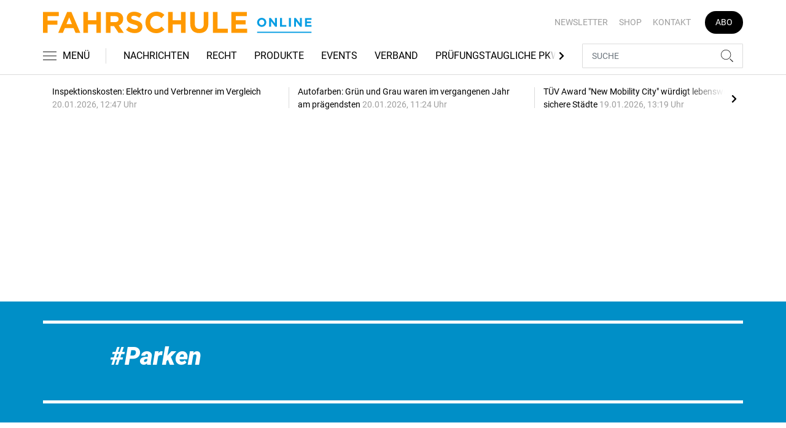

--- FILE ---
content_type: text/html; charset=UTF-8
request_url: https://www.fahrschule-online.de/tag/parken-2632127?page=2
body_size: 13091
content:
<!DOCTYPE html>
<html lang="de">
<head><meta charset="utf-8">
    <link rel="preconnect" href="//api.usercentrics.eu">
    <link rel="preconnect" href="//app.usercentrics.eu">
    <link rel="preconnect" href="https://cp.fahrschule-online.de">
    <link rel="preconnect" href="https://cdn.fahrschule-online.de">
    <title>Parken Seite 2 von 3</title>
    <meta name="viewport" content="width=device-width, initial-scale=1, minimum-scale=1, maximum-scale=3.0, user-scalable=yes">
    <meta name="description" content="">

    <meta rel="dns-prefetch" href="https://cdn.fahrschule-online.de">
        <link rel="canonical" href="https://www.fahrschule-online.de/tag/parken-2632127?page=2">
            <meta name="robots" content="max-image-preview:large">
    
    <meta property="og:locale" content="de_DE">
    <meta property="og:type" content="website">
    <meta property="og:title" content="Parken Seite 2 von 3">
    <meta property="og:description" content="">
    <meta property="og:url" content="https://www.fahrschule-online.de/tag/parken-2632127?page=2">
    <meta property="og:site_name" content="fahrschule-online.de">
        <meta name="twitter:card" content="summary_large_image">
    <meta name="twitter:description" content="">
    <meta name="twitter:title" content="Parken Seite 2 von 3">
            <link rel="stylesheet" href="/build/styles.e42209ff.css">
    
            <script id="usercentrics-cmp" data-settings-id="1lCioyQWEZutOt"
                src="https://app.usercentrics.eu/browser-ui/latest/loader.js"
                data-tcf-enabled data-suppress-cmp-display >
        </script>
        <script type="text/javascript" charset="UTF-8">
            !function() {
                var cpBaseUrl = 'https://cp.fahrschule-online.de';
                var cpController = cpBaseUrl + '/now.js';
                var cpPropertyId = '4e11c92d';

                !function(C,o,n,t,P,a,s){C.CPObject=n,C[n]||(C[n]=function(){
                    for(var e=arguments.length,i=new Array(e),c=0;c<e;c++)i[c]=arguments[c];const[r,u,l]=i;if(C[n].q||(C[n].q=[]),
                        t=Array.prototype.slice.call(arguments,0),!C[n].patched&&("fatal"===r&&u&&(C[n].le=u,
                        Array.prototype.forEach.call(C[n].q,(function(e){"error"===e[0]&&"function"==typeof e[1]&&e[1](u)}))),
                    "error"===r&&"function"==typeof u&&C[n].le&&u(C[n].le),"extension"===r&&u&&l&&"function"==typeof l.init&&(l.init(),
                        l.initialized=!0),"authenticate"===r&&u)){try{
                        P=-1===(o.cookie||"").indexOf("_cpauthhint=")&&!(C.localStorage||{})._cpuser&&-1===C.location.href.toLowerCase().indexOf("cpauthenticated")
                    }catch(e){P=!1}P&&(a={isLoggedIn:function(){return!1},hasValidSubscription:function(){return!1}},
                    "function"==typeof u&&u(null,a),t=["authenticate",null])}C[n].q.push(t)});try{
                    ((s=(o.cookie.split("_cpauthhint=")[1]||"").split(";")[0])?Number(s[1]):NaN)>0&&(o.body?o.body.classList.add("cpauthenticated"):o.addEventListener("DOMContentLoaded",(function(){
                        o.body.classList.add("cpauthenticated")})))}catch(e){}C[n].l=+new Date,C[n].sv=5}(window,document,"cp");

                cp('create', cpPropertyId, {
                    baseUrl: cpBaseUrl
                });

                cp('render', {});
            }()
        </script>
        <script src="https://cp.fahrschule-online.de/now.js" async fetchPriority="high" onerror="cp('fatal', arguments)"></script>
        <script type="text/plain" data-usercentrics="Google Tag Manager">(function(w,d,s,l,i){w[l]=w[l]||[];w[l].push({'gtm.start':
            new Date().getTime(),event:'gtm.js'});var f=d.getElementsByTagName(s)[0],
            j=d.createElement(s),dl=l!='dataLayer'?'&l='+l:'';j.async=true;j.src=
            'https://www.googletagmanager.com/gtm.js?id='+i+dl;f.parentNode.insertBefore(j,f);
        })(window,document,'script','dataLayer','GTM-5H8L7NZ');</script>
        
                    <script >
      window.dataLayer = window.dataLayer || [];
      window.dataLayer.push({
                      'data-iam': 'Tag',
                              'siteId': 2632127,                'mainSection': 'tag',                'tags': "['Parken']"          });
          </script>
    <script type="text/javascript">
        function loadGPTScript() {
                var gads = document.createElement("script");
                gads.async = true;
                gads.src = "https://securepubads.g.doubleclick.net/tag/js/gpt.js";
                gads.onload = function () {
                    if (!window.googletag) window.googletag = { cmd: [] };
                    googletag.cmd = googletag.cmd || [];
                    googletag.cmd.push(function() {
                        window.adslot = {};
                        var mapping1 =
    googletag.sizeMapping()
    .addSize([0, 0], [[300, 100], [300, 50]])
    .addSize([320, 0], [[320, 100], [320, 50], [300, 100], [300, 50]])
    .addSize([488, 0], [[468, 60], [320, 100], [320, 50], [300, 100], [300, 50]])
    .addSize([748, 0], [[728, 90], [468, 60]])
    .addSize([990, 0], [[970, 250], [950, 250], [970, 90], [728, 90], [468, 60]])
    .build();

    var mapping5 =
    googletag.sizeMapping()
    .addSize([0, 0], [[300, 250], [300, 100], [300, 50]])
    .addSize([320, 0], [[320, 240], [320, 100], [320, 50], [300, 250], [300, 100], [300, 50]])
    .addSize([488, 0], [[468, 60], [320, 240], [320, 100], [320, 50], [300, 250], [300, 100], [300, 50]])
    .addSize([748, 0], [[728, 90], [468, 60], [320, 240], [300, 250]])
    .addSize([990, 0], [[970, 250], [950, 250], [970, 90], [728, 90], [468, 60], [320, 240], [300, 250]])
    .build();

    
        adslot['div-gpt-ad-top-10'] =
    googletag.defineSlot('/22921118383/GE-B2B-FAHRSCHULE_2021/Section/Top', [[970, 250], [950, 250], [970, 90], [728, 90], [468, 60], [320, 100], [320, 50], [300, 100], [300, 50]], 'div-gpt-ad-top-10')
    .defineSizeMapping(mapping1)
    .addService(googletag.pubads());

        adslot['div-gpt-ad-mid1-1'] =
    googletag.defineSlot('/22921118383/GE-B2B-FAHRSCHULE_2021/Section/Mid1', [[970, 250], [950, 250], [970, 90], [728, 90], [468, 60], [320, 240], [320, 100], [320, 50], [300, 250], [300, 100], [300, 50]], 'div-gpt-ad-mid1-1')
    .defineSizeMapping(mapping5)
    .addService(googletag.pubads());

    
        adslot['div-gpt-ad-oop-99'] =
    googletag.defineSlot('/22921118383/GE-B2B-FAHRSCHULE_2021/Section/OOP', [[1, 1]], 'div-gpt-ad-oop-99')
    .addService(googletag.pubads());
            googletag.pubads().setTargeting('siteID','2632127').setTargeting('keywords',['Parken']);
        googletag.pubads().enableSingleRequest();
    googletag.pubads().collapseEmptyDivs();
    googletag.pubads().disableInitialLoad();
    googletag.enableServices();

    googletag.pubads().refresh([adslot['div-gpt-ad-top-10'], adslot['div-gpt-ad-oop-99']], {changeCorrelator: false});
    var LazyLoading_Tag_IDs = 'div-gpt-ad-mid1-1';
                                        let observer = new IntersectionObserver((entries) => {
                        entries.forEach(entry => {
                            let adId = entry.target.id;
                            if (entry.isIntersecting && !entry.target.dataset.isCalled && adslot[adId]) {
                                entry.target.dataset.isCalled = true;
                                googletag.cmd.push(function() {
                                    googletag.pubads().refresh([adslot[adId]], {changeCorrelator: false});
                                });
                                                            }
                        });
                    }, { rootMargin: "500px" });
                                        if (LazyLoading_Tag_IDs) {
                        LazyLoading_Tag_IDs.replace(/\s/g, '').split(',').forEach(id => {
                            let el = document.getElementById(id);
                            if (el) observer.observe(el);
                        });
                    } else {
                        console.warn("Keine LazyLoading-Anzeigen gefunden.");
                    }
                });             };             document.head.appendChild(gads);
        }
        window.addEventListener("ucEvent", function (e) {
            if (e.detail && e.detail.event === "consent_status" && e.detail['Google Ads'] === true) {
                if ("requestIdleCallback" in window) {
                    requestIdleCallback(loadGPTScript, { timeout: 1000 });
                } else {
                    setTimeout(loadGPTScript, 500);                 }
            }
        });
    </script>
         </head>
<body data-sticky-header-class="sticky" id="body">
<header class="header">
    <div class="container container--full-width-phone header__container">
        <div class="header__top hidden-phone">
            <div class="row align-items-center">
                <div class="col-auto">
                    <a class="logo" href="/" title="Als offizielles Organ der Bundesvereinigung der Fahrlehrerverbände informiert FAHRSCHULE frühzeitig und praxisgerecht über alles, was für Fahrlehrer wichtig ist. Und das seit nunmehr 70 Jahren. Dazu zählen die vielen rechtlichen Änderungen, die Jahr für Jahr die Ausbildung der Fahrschüler verändern, neue Unterrichtsmethoden, betriebswirtschaftliche Hintergründe sowie interessante Fahrzeuge und Produkte für den Berufsstand."><img  src="/build/images/tpl/Logoeinzeilig.svg" class="logo__img" width="400" height="32" alt="Als offizielles Organ der Bundesvereinigung der Fahrlehrerverbände informiert FAHRSCHULE frühzeitig und praxisgerecht über alles, was für Fahrlehrer wichtig ist. Und das seit nunmehr 70 Jahren. Dazu zählen die vielen rechtlichen Änderungen, die Jahr für Jahr die Ausbildung der Fahrschüler verändern, neue Unterrichtsmethoden, betriebswirtschaftliche Hintergründe sowie interessante Fahrzeuge und Produkte für den Berufsstand." title="Als offizielles Organ der Bundesvereinigung der Fahrlehrerverbände informiert FAHRSCHULE frühzeitig und praxisgerecht über alles, was für Fahrlehrer wichtig ist. Und das seit nunmehr 70 Jahren. Dazu zählen die vielen rechtlichen Änderungen, die Jahr für Jahr die Ausbildung der Fahrschüler verändern, neue Unterrichtsmethoden, betriebswirtschaftliche Hintergründe sowie interessante Fahrzeuge und Produkte für den Berufsstand.">
                    </a>
                </div>
                <div class="col">
                            <ul class="secondary-nav">
            
                <li class="first">        <a href="https://newsletter.tecvia.com/fs?utm_campaign=fs-newsletter&amp;utm_source=fahrschule&amp;utm_medium=website" target="_blank" title="Newsletter" data-analytics-label="nav-service" data-tracking="2597198">Newsletter</a>        
    </li>

    
                <li>        <a href="https://www.heinrich-vogel-shop.de/suche.html?searchphrase=fahrschule" target="_blank" title="Shop" data-analytics-label="nav-service" data-tracking="2597199">Shop</a>        
    </li>

    
                <li>        <a href="/kontakt" title="Kontakt" data-analytics-label="nav-service" data-tracking="2597200">Kontakt</a>        
    </li>

    
                <li class="last">        <a href="https://www.heinrich-vogel-shop.de/shop/magazineundportale/fahrschule-aktionsabo-30.html?utm_source=FS%20Website&amp;utm_medium=Navi&amp;utm_campaign=FS%20Abo30" target="_blank" title="Abo" class="abo-link" data-analytics-label="nav-service" data-tracking="2597201">Abo</a>        
    </li>


    </ul>

                </div>
            </div>
        </div>
        <div class="header__bottom">
            <div class="row align-items-center justify-content-between flex-nowrap">
                <div class="col-md-auto z-1">
                    <div class="row flex-nowrap">
                        <div class="col-auto header__col-left">
                                <button class="navbar-toggler pl-0" title="Menu öffnen und schließen" type="button"
                                    data-toggle-class="active" data-target="#main-menu" data-toggle-class-2="modal-open"
                                    data-target-2="#body">
                                <svg class="navbar-toggler__icon bars icon-left">
                                    <use xlink:href="/build/spritemap.dcff4193067c794d2d52.svg#bars-thin"></use>
                                </svg>
                                <span class="navbar-toggler__text hide-sticky">MENÜ</span>
                            </button>
                        </div>
                        <div class="col-md-auto px-0 text-center text-md-left">
                                <a class="logo show-sticky" href="/" title="Als offizielles Organ der Bundesvereinigung der Fahrlehrerverbände informiert FAHRSCHULE frühzeitig und praxisgerecht über alles, was für Fahrlehrer wichtig ist. Und das seit nunmehr 70 Jahren. Dazu zählen die vielen rechtlichen Änderungen, die Jahr für Jahr die Ausbildung der Fahrschüler verändern, neue Unterrichtsmethoden, betriebswirtschaftliche Hintergründe sowie interessante Fahrzeuge und Produkte für den Berufsstand."><img  src="/build/images/tpl/Logoeinzeilig.svg" class="logo__img" width="156" height="35" alt="Als offizielles Organ der Bundesvereinigung der Fahrlehrerverbände informiert FAHRSCHULE frühzeitig und praxisgerecht über alles, was für Fahrlehrer wichtig ist. Und das seit nunmehr 70 Jahren. Dazu zählen die vielen rechtlichen Änderungen, die Jahr für Jahr die Ausbildung der Fahrschüler verändern, neue Unterrichtsmethoden, betriebswirtschaftliche Hintergründe sowie interessante Fahrzeuge und Produkte für den Berufsstand." title="Als offizielles Organ der Bundesvereinigung der Fahrlehrerverbände informiert FAHRSCHULE frühzeitig und praxisgerecht über alles, was für Fahrlehrer wichtig ist. Und das seit nunmehr 70 Jahren. Dazu zählen die vielen rechtlichen Änderungen, die Jahr für Jahr die Ausbildung der Fahrschüler verändern, neue Unterrichtsmethoden, betriebswirtschaftliche Hintergründe sowie interessante Fahrzeuge und Produkte für den Berufsstand.">
                            </a>
                        </div>
                    </div>
                </div>
                <div class="col-md desktop-nav-column header__col-divider-not-sticky">
                    <div class="desktop-nav">
                        <button class="desktop-nav__scroll-prev" id="desktop-nav-prev">
                            <svg>
                                <use xlink:href="/build/spritemap.dcff4193067c794d2d52.svg#chevron-left"></use>
                            </svg>
                        </button>
                        <div class="desktop-nav__scroll" id="desktop-nav-scroll">
                                        <ul class="desktop-nav__list" id="desktop-nav-list">
            
                <li class="first">        <a href="/nachrichten" title="Nachrichten" data-analytics-label="nav-main" data-tracking="2597188">Nachrichten</a>        
    </li>

    
                <li>        <a href="/recht" title="Recht" data-analytics-label="nav-main" data-tracking="2597189">Recht</a>        
    </li>

    
                <li>        <a href="/produkte" title="Produkte" data-analytics-label="nav-main" data-tracking="2597190">Produkte</a>        
    </li>

    
                <li>        <a href="/events" title="Events" data-analytics-label="nav-main" data-tracking="3328636">Events</a>        
    </li>

    
                <li>        <a href="/verband" title="Verband" data-analytics-label="nav-main" data-tracking="2597191">Verband</a>        
    </li>

    
                <li>        <a href="/pruefungstaugliche-pkw" title="Prüfungstaugliche PKW" data-analytics-label="nav-main" data-tracking="2597192">Prüfungstaugliche PKW</a>        
    </li>

    
                <li>        <a href="/pruefungstaugliche-pkw" target="_self" title="Fahrschulkonditionen" data-analytics-label="nav-main" data-tracking="2597195">Fahrschulkonditionen</a>        
    </li>

    
                <li>        <a href="/mediathek" title="Mediathek" data-analytics-label="nav-main" data-tracking="2596786">Mediathek</a>        
    </li>

    
                            <li class="last">        <a href="/branchenverzeichnis" title="Branchenverzeichnis" data-analytics-label="nav-main" data-tracking="2893116" class="has-children">Branchenverzeichnis</a>                <ul class="menu_level_1">
            
                <li class="first">        <a href="/branchenverzeichnis/preise" title="Preise" data-analytics-label="nav-main" data-tracking="2893117">Preise</a>        
    </li>

    
                <li class="last">        <a href="/branchenverzeichnis/service" title="Service" data-analytics-label="nav-main" data-tracking="2893118">Service</a>        
    </li>


    </ul>

    </li>


    </ul>

                        </div>
                        <button class="desktop-nav__scroll-next" id="desktop-nav-next">
                            <svg>
                                <use xlink:href="/build/spritemap.dcff4193067c794d2d52.svg#chevron-right"></use>
                            </svg>
                        </button>
                    </div>
                </div>
                <div class="col-md-auto col-3 z-1 pl-0 header__col-divider-sticky header__col-right">

                    <div class="row no-gutters align-items-center flex-nowrap">
                        <div class="col-auto">

                            <div class="row flex-nowrap align-items-center no-gutters">

                                <!-- Search -->
                                <div class="col search-collapse active" id="search">
                                    <form class="search-form" action="/suche">
                                        <input class="search-form__input form-control" name="searchterm" type="search"
                                               placeholder="SUCHE">
                                        <button class="search-form__btn btn" type="submit">
                                            <svg class="navbar-toggler__icon search">
                                                <use xlink:href="/build/spritemap.dcff4193067c794d2d52.svg#search-thin"></use>
                                            </svg>
                                        </button>
                                    </form>
                                </div>
                                <div class="col-auto">
                                    <button class="navbar-toggler search-toggler active" title="Suche öffnen und schließen"
                                            type="button" id="search-toggler" data-toggle-class="active" data-target="#search"
                                            data-toggle-class-2="active" data-target-2="#search-toggler">
                                        <span class="search-toggler__open-search">
												<svg class="navbar-toggler__icon search">
													<use xlink:href="/build/spritemap.dcff4193067c794d2d52.svg#search-thin"></use>
												</svg>
											</span>
                                        <span class="search-toggler__close-search">
												<svg class="navbar-toggler__icon search">
													<use xlink:href="/build/spritemap.dcff4193067c794d2d52.svg#times-thin"></use>
												</svg>
											</span>
                                    </button>
                                </div>
                            </div>

                        </div>
                    </div>
                </div>
            </div>
        </div>
    </div>
    <div class="nav-block" id="main-menu">
        <!-- Header -->
        <div class="nav-block__header">
            <!-- Close Button -->
            <button class="nav-block__close btn btn--close" title="Menu schließen" type="button" data-toggle-class="active"
                    data-target="#main-menu" data-toggle-class-2="modal-open" data-target-2="#body">
                <svg>
                    <use xlink:href="/build/spritemap.dcff4193067c794d2d52.svg#times-medium"></use>
                </svg>
            </button>
        </div>
        <!-- Scrollable Content -->
        <div class="nav-block__content">
            <div class="nav-block__container">
                                                    <a href="https://www.heinrich-vogel-shop.de/shop/magazineundportale/fahrschule-aktionsabo-30.html?utm_source=FS%20Website&amp;utm_medium=Navi&amp;utm_campaign=FS%20Abo30" target="_blank" title="Abo" class="abo-link mb-5">Abo</a>
                <br>
                                <form class="search-form mb-4" action="/suche">
                    <input class="search-form__input form-control" name="searchterm" type="search" placeholder="SUCHE">
                    <button class="search-form__btn btn" type="submit">
                        <svg class="navbar-toggler__icon search">
                            <use xlink:href="/build/spritemap.dcff4193067c794d2d52.svg#search-thin"></use>
                        </svg>
                    </button>
                </form>
                <!-- Main Nav -->
                        <ul class="main-nav">
                        
                                        <li class="first">                <a href="/nachrichten" title="Nachrichten" data-analytics-label="nav-burger" data-tracking="2597188">Nachrichten</a>                                    
        </li>
    
                
                                        <li>                <a href="/recht" title="Recht" data-analytics-label="nav-burger" data-tracking="2597189">Recht</a>                                    
        </li>
    
                
                                        <li>                <a href="/produkte" title="Produkte" data-analytics-label="nav-burger" data-tracking="2597190">Produkte</a>                                    
        </li>
    
                
                                        <li>                <a href="/events" title="Events" data-analytics-label="nav-burger" data-tracking="3328636">Events</a>                                    
        </li>
    
                
                                        <li>                <a href="/verband" title="Verband" data-analytics-label="nav-burger" data-tracking="2597191">Verband</a>                                    
        </li>
    
                
                                        <li>                <a href="/pruefungstaugliche-pkw" title="Prüfungstaugliche PKW" data-analytics-label="nav-burger" data-tracking="2597192">Prüfungstaugliche PKW</a>                                    
        </li>
    
                
                                        <li>                <a href="/pruefungstaugliche-pkw" target="_self" title="Fahrschulkonditionen" data-analytics-label="nav-burger" data-tracking="2597195">Fahrschulkonditionen</a>                                    
        </li>
    
                
                                        <li>                <a href="/mediathek" title="Mediathek" data-analytics-label="nav-burger" data-tracking="2596786">Mediathek</a>                                    
        </li>
    
                
                                                            <li class="last">                <a href="/branchenverzeichnis" title="Branchenverzeichnis" data-analytics-label="nav-burger" data-tracking="2893116" class="has-children">Branchenverzeichnis</a>                            <div class="main-nav__collapse-toggler" data-toggle="collapse-next">
                    <svg>
                        <use xlink:href="/build/spritemap.dcff4193067c794d2d52.svg#chevron-down"></use>
                    </svg>
                </div>
                                            <ul class="collapse">
                        
                                        <li class="first">                <a href="/branchenverzeichnis/preise" title="Preise" data-analytics-label="nav-burger" data-tracking="2893117">Preise</a>                                    
        </li>
    
                
                                        <li class="last">                <a href="/branchenverzeichnis/service" title="Service" data-analytics-label="nav-burger" data-tracking="2893118">Service</a>                                    
        </li>
    

    </ul>

        </li>
    

    </ul>

            </div>
                    <ul class="secondary-nav-side nav-block__container">
            
                <li class="first">        <a href="https://newsletter.tecvia.com/fs?utm_campaign=fs-newsletter&amp;utm_source=fahrschule&amp;utm_medium=website" target="_blank" title="Newsletter" data-analytics-label="nav-burger" data-tracking="2597198">Newsletter</a>        
    </li>

    
                <li>        <a href="https://www.heinrich-vogel-shop.de/suche.html?searchphrase=fahrschule" target="_blank" title="Shop" data-analytics-label="nav-burger" data-tracking="2597199">Shop</a>        
    </li>

    
                <li class="last">        <a href="/kontakt" title="Kontakt" data-analytics-label="nav-burger" data-tracking="2597200">Kontakt</a>        
    </li>


    </ul>

            <!-- Social -->
            <div class="nav-block__container">
                <ul class="social-nav">
                            </ul>            </div>

        </div>
    </div>
</header>
<div class="featured-top">
    <div class="container">

        <div class="featured-top__content">

            <!-- Slider -->
            <div class="owl-carousel owl-carousel--item-separator js-featured-slider">
                                <!-- Featured Item -->
                <a class="featured-item" href="/nachrichten/inspektionskosten-im-vergleich-3759016">
                    <span class="featured-item__title">
                        Inspektionskosten: Elektro und Verbrenner im Vergleich
                    </span>
                    <span class="featured-item__date">
                        20.01.2026, 12:47 Uhr
						</span>
                </a>
                                <!-- Featured Item -->
                <a class="featured-item" href="/nachrichten/gruen-und-grau-waren-im-vergangenen-jahr-die-praegendsten-automobilfarben-3758721">
                    <span class="featured-item__title">
                        Autofarben: Grün und Grau waren im vergangenen Jahr am prägendsten
                    </span>
                    <span class="featured-item__date">
                        20.01.2026, 11:24 Uhr
						</span>
                </a>
                                <!-- Featured Item -->
                <a class="featured-item" href="/nachrichten/tuev-award-new-mobility-city-wuerdigt-lebenswerte-und-sichere-staedte-3758361">
                    <span class="featured-item__title">
                        TÜV Award &quot;New Mobility City&quot; würdigt lebenswerte und sichere Städte
                    </span>
                    <span class="featured-item__date">
                        19.01.2026, 13:19 Uhr
						</span>
                </a>
                                <!-- Featured Item -->
                <a class="featured-item" href="/nachrichten/weiterer-umbruch-bei-ktm-stellenabbau-und-verstaerkung-aus-bayern-3757751">
                    <span class="featured-item__title">
                        Weiterer Umbruch bei KTM - Stellenabbau und Verstärkung aus Bayern
                    </span>
                    <span class="featured-item__date">
                        16.01.2026, 12:32 Uhr
						</span>
                </a>
                                <!-- Featured Item -->
                <a class="featured-item" href="/nachrichten/dos-don-ts-auto-im-winter-waschen-bei-starkem-frost-den-waschgang-verschieben-3757733">
                    <span class="featured-item__title">
                        Dos &amp; Don&#039;ts: Auto im Winter waschen - bei starkem Frost den Waschgang verschieben
                    </span>
                    <span class="featured-item__date">
                        16.01.2026, 11:47 Uhr
						</span>
                </a>
                
                <!-- Featured Item -->
                <a class="featured-item my-auto" href="/nachrichten">
                    <span class="featured-item__title">
                        Alle Schlagzeilen
                        <svg class="icon-right" width="6" height="12">
                            <use xlink:href="/build/spritemap.dcff4193067c794d2d52.svg#chevron-right"></use>
                        </svg>
                    </span>
                </a>

            </div>
        </div>
    </div>
</div>

<div class="section mt-3 mid-ad-section">
    <div class="container ">
        <div class="row">
            <div class="col-12 justify-content-center">
                <div class="text-center ">
        <div class="adspace-top">        <div id="div-gpt-ad-top-10"></div>
        </div></div>            </div>
        </div>
    </div>
</div>
    <div class="section section--fill bg-primary color-white">
        <div class="container">
            <div class="subsection">
                <hr class="hr-block bg-white">
            </div>
            <div class="col-lg-10 mx-auto">
                <div class="row">
                    <div class="col-12">
                        <h1 class="display-4 tag-prefix"><i>Parken</i></h1>
                        <div class="subsection">
                        
                        </div>
                                            </div>
                </div>


            </div>
            <div class="subsection">
                <hr class="hr-block bg-white">
            </div>
        </div>
    </div>
    <div class="section">
        <div class="container">
            <div class="row">
                <div class="col-lg-10 mx-auto">
                    <div class="row">
                                                    <div class="col-sm-6 col-md-12">
     <div class="card card--horizontal">
        <div class="row">
            <div class="col-md-5">
                <a class="badge-container" href="/nachrichten/paris-parkgebuehren-nur-fuer-verbrenner-bikes-2941870" title="Paris: Parkgebühren nur für Verbrenner-Bikes">
                    <div class="embed-responsive embed-responsive--card">
                                            </div>
                </a>
            </div>
            <div class="col-md-7">
                <div class="card-body">
                    <div class="meta"><span class="card__date">04.10.2021</span>                        <a class="tag" href="/tag/motorrad-2629509" title="Motorrad">#Motorrad</a>                    </div>

                    <h2 class="card-title h2--lines-3 js-dots"><a  href="/nachrichten/paris-parkgebuehren-nur-fuer-verbrenner-bikes-2941870" title="Paris: Parkgebühren nur für Verbrenner-Bikes">Paris: Parkgebühren nur für Verbrenner-Bikes</a></h2>
                    <p class="card-text js-dots js-dots--show-read-more text--lines-3"><a class="card-text__link" href="/nachrichten/paris-parkgebuehren-nur-fuer-verbrenner-bikes-2941870" title="Paris: Parkgebühren nur für Verbrenner-Bikes">Ab 2022 sollen Motorradbesitzer Parkgebühren in der französischen Hauptstadt zahlen. Aber: Das gilt nur für Bikes mit Verbrenner-Motor. </a></p>
                                    </div>
            </div>
        </div>
    </div>
</div>

                                                    <div class="col-sm-6 col-md-12">
     <div class="card card--horizontal">
        <div class="row">
            <div class="col-md-5">
                <a class="badge-container" href="/nachrichten/kinder-und-tiere-bei-hitze-niemals-im-fahrzeug-lassen-2902460" title="Kinder und Tiere bei Hitze niemals im Fahrzeug lassen">
                    <div class="embed-responsive embed-responsive--card">
                                            </div>
                </a>
            </div>
            <div class="col-md-7">
                <div class="card-body">
                    <div class="meta"><span class="card__date">19.06.2021</span>                        <a class="tag" href="/tag/tuev-rheinland-2629523" title="TÜV Rheinland">#TÜV Rheinland</a>                    </div>

                    <h2 class="card-title h2--lines-3 js-dots"><a  href="/nachrichten/kinder-und-tiere-bei-hitze-niemals-im-fahrzeug-lassen-2902460" title="Kinder und Tiere bei Hitze niemals im Fahrzeug lassen">Kinder und Tiere bei Hitze niemals im Fahrzeug lassen</a></h2>
                    <p class="card-text js-dots js-dots--show-read-more text--lines-3"><a class="card-text__link" href="/nachrichten/kinder-und-tiere-bei-hitze-niemals-im-fahrzeug-lassen-2902460" title="Kinder und Tiere bei Hitze niemals im Fahrzeug lassen">Kinder und Tiere sollten bei Hitze niemals im Auto zurückgelassen werden – auch nicht, wenn man nur „kurz etwas erledigen“ möchte. Auch bei milden Temperaturen kann das schnell lebensbedrohlich werden, warnt der TÜV Rheinland. </a></p>
                                    </div>
            </div>
        </div>
    </div>
</div>

                                                    <div class="col-sm-6 col-md-12">
     <div class="card card--horizontal">
        <div class="row">
            <div class="col-md-5">
                <a class="badge-container" href="/nachrichten/zugeparkt-was-tun-2898951" title="Zugeparkt – Was tun?">
                    <div class="embed-responsive embed-responsive--card">
                                            </div>
                </a>
            </div>
            <div class="col-md-7">
                <div class="card-body">
                    <div class="meta"><span class="card__date">09.06.2021</span>                        <a class="tag" href="/tag/autoscout24-2628573" title="Autoscout24">#Autoscout24</a>                    </div>

                    <h2 class="card-title h2--lines-3 js-dots"><a  href="/nachrichten/zugeparkt-was-tun-2898951" title="Zugeparkt – Was tun?">Zugeparkt – Was tun?</a></h2>
                    <p class="card-text js-dots js-dots--show-read-more text--lines-3"><a class="card-text__link" href="/nachrichten/zugeparkt-was-tun-2898951" title="Zugeparkt – Was tun?">Wie verhalten sich Autofahrer, wenn das eigene Fahrzeug komplett zugeparkt wurde? Das wollte Autoscout24 mit einer Umfrage herausfinden. </a></p>
                                    </div>
            </div>
        </div>
    </div>
</div>

                                                    <div class="col-sm-6 col-md-12">
     <div class="card card--horizontal">
        <div class="row">
            <div class="col-md-5">
                <a class="badge-container" href="/recht/falsch-geparkt-wohnung-gekuendigt-2880291" title="Falsch geparkt – Wohnung gekündigt">
                    <div class="embed-responsive embed-responsive--card">
                                            </div>
                </a>
            </div>
            <div class="col-md-7">
                <div class="card-body">
                    <div class="meta"><span class="card__date">23.04.2021</span>                        <a class="tag" href="/tag/gericht-2628548" title="Gericht">#Gericht</a>                    </div>

                    <h2 class="card-title h2--lines-3 js-dots"><a  href="/recht/falsch-geparkt-wohnung-gekuendigt-2880291" title="Falsch geparkt – Wohnung gekündigt">Falsch geparkt – Wohnung gekündigt</a></h2>
                    <p class="card-text js-dots js-dots--show-read-more text--lines-3"><a class="card-text__link" href="/recht/falsch-geparkt-wohnung-gekuendigt-2880291" title="Falsch geparkt – Wohnung gekündigt">Das Rechtsportal jurios.de berichtet von einem Fall, der etwas kurios klingt, aber gravierende Auswirkungen auf die Betroffenen hatte.</a></p>
                                    </div>
            </div>
        </div>
    </div>
</div>

                                                    <div class="col-sm-6 col-md-12">
     <div class="card card--horizontal">
        <div class="row">
            <div class="col-md-5">
                <a class="badge-container" href="/recht/teure-parkschlamperei-2863247" title="Teure Parkschlamperei">
                    <div class="embed-responsive embed-responsive--card">
                                            </div>
                </a>
            </div>
            <div class="col-md-7">
                <div class="card-body">
                    <div class="meta"><span class="card__date">09.03.2021</span>                        <a class="tag" href="/tag/versicherung-2635771" title="Versicherung">#Versicherung</a>                    </div>

                    <h2 class="card-title h2--lines-3 js-dots"><a  href="/recht/teure-parkschlamperei-2863247" title="Teure Parkschlamperei">Teure Parkschlamperei</a></h2>
                    <p class="card-text js-dots js-dots--show-read-more text--lines-3"><a class="card-text__link" href="/recht/teure-parkschlamperei-2863247" title="Teure Parkschlamperei">Der Eigentümer eines Autos stellte sein Fahrzeug nachts nicht – wie mit der Versicherung vereinbart – in die Garage, sondern einmal pro Woche davor ab. Nach einem Diebstahl kam ihm diese nachlässige Parkgewohnheit teuer zu stehen.</a></p>
                                    </div>
            </div>
        </div>
    </div>
</div>

                                                    <div class="col-sm-6 col-md-12">
     <div class="card card--horizontal">
        <div class="row">
            <div class="col-md-5">
                <a class="badge-container" href="/recht/gut-sichtbare-parkscheibe-im-kofferraum-2695425" title="„Gut sichtbare“ Parkscheibe im Kofferraum">
                    <div class="embed-responsive embed-responsive--card">
                                            </div>
                </a>
            </div>
            <div class="col-md-7">
                <div class="card-body">
                    <div class="meta"><span class="card__date">11.01.2021</span>                        <a class="tag" href="/tag/parkscheibe-2695423" title="Parkscheibe">#Parkscheibe</a>                    </div>

                    <h2 class="card-title h2--lines-3 js-dots"><a  href="/recht/gut-sichtbare-parkscheibe-im-kofferraum-2695425" title="„Gut sichtbare“ Parkscheibe im Kofferraum">„Gut sichtbare“ Parkscheibe im Kofferraum</a></h2>
                    <p class="card-text js-dots js-dots--show-read-more text--lines-3"><a class="card-text__link" href="/recht/gut-sichtbare-parkscheibe-im-kofferraum-2695425" title="„Gut sichtbare“ Parkscheibe im Kofferraum">Wer parkt und eine Parkscheibe auslegen muss, sollte das gemäß StVO an der Windschutzscheibe, auf der Hutablage oder an der Seitenscheibe tun. Im Kofferraum bringt diese nichts – auch wenn man sie dort sehen kann.</a></p>
                                    </div>
            </div>
        </div>
    </div>
</div>

                                                    <div class="col-sm-6 col-md-12">
     <div class="card card--horizontal">
        <div class="row">
            <div class="col-md-5">
                <a class="badge-container" href="/nachrichten/fahrlehrer-tickt-auf-parkplatz-aus-2686243" title="Fahrlehrer tickt auf Parkplatz aus">
                    <div class="embed-responsive embed-responsive--card">
                                            </div>
                </a>
            </div>
            <div class="col-md-7">
                <div class="card-body">
                    <div class="meta"><span class="card__date">23.11.2020</span>                        <a class="tag" href="/tag/fahrlehrer-2629511" title="Fahrlehrer">#Fahrlehrer</a>                    </div>

                    <h2 class="card-title h2--lines-3 js-dots"><a  href="/nachrichten/fahrlehrer-tickt-auf-parkplatz-aus-2686243" title="Fahrlehrer tickt auf Parkplatz aus">Fahrlehrer tickt auf Parkplatz aus</a></h2>
                    <p class="card-text js-dots js-dots--show-read-more text--lines-3"><a class="card-text__link" href="/nachrichten/fahrlehrer-tickt-auf-parkplatz-aus-2686243" title="Fahrlehrer tickt auf Parkplatz aus">Zu einem handgreiflichen Zwischenfall kam es am vergangenen Donnerstag in Kempten. Einem Fahrlehrer passte es offenbar nicht, wie die Beifahrerin eines anderen Autos mit ihm kommunizierte.  </a></p>
                                    </div>
            </div>
        </div>
    </div>
</div>

                                                    <div class="col-sm-6 col-md-12">
     <div class="card card--horizontal">
        <div class="row">
            <div class="col-md-5">
                <a class="badge-container" href="/nachrichten/parken-auf-gehwegen-2682758" title="Parken auf Gehwegen">
                    <div class="embed-responsive embed-responsive--card">
                                            </div>
                </a>
            </div>
            <div class="col-md-7">
                <div class="card-body">
                    <div class="meta"><span class="card__date">14.11.2020</span>                        <a class="tag" href="/tag/goslar-institut-2629675" title="Goslar Institut">#Goslar Institut</a>                    </div>

                    <h2 class="card-title h2--lines-3 js-dots"><a  href="/nachrichten/parken-auf-gehwegen-2682758" title="Parken auf Gehwegen">Parken auf Gehwegen</a></h2>
                    <p class="card-text js-dots js-dots--show-read-more text--lines-3"><a class="card-text__link" href="/nachrichten/parken-auf-gehwegen-2682758" title="Parken auf Gehwegen">Grundsätzlich ist der Bürgersteig für Autos tabu, aber es gibt auch Ausnahmen von der Regel. Welche das sind und welche Strafen beim Verstoß gegen das Parkverbot drohen, fasst das Goslar Institut zusammen. </a></p>
                                    </div>
            </div>
        </div>
    </div>
</div>

                                                    <div class="col-sm-6 col-md-12">
     <div class="card card--horizontal">
        <div class="row">
            <div class="col-md-5">
                <a class="badge-container" href="/nachrichten/parkende-autos-gefaehrden-fussgaenger-und-radfahrer-2641198" title="Parkende Autos gefährden Fußgänger und Radfahrer">
                    <div class="embed-responsive embed-responsive--card">
                                            </div>
                </a>
            </div>
            <div class="col-md-7">
                <div class="card-body">
                    <div class="meta"><span class="card__date">15.07.2020</span>                        <a class="tag" href="/tag/unfallrisiko-2629569" title="Unfallrisiko">#Unfallrisiko</a>                    </div>

                    <h2 class="card-title h2--lines-3 js-dots"><a  href="/nachrichten/parkende-autos-gefaehrden-fussgaenger-und-radfahrer-2641198" title="Parkende Autos gefährden Fußgänger und Radfahrer">Parkende Autos gefährden Fußgänger und Radfahrer</a></h2>
                    <p class="card-text js-dots js-dots--show-read-more text--lines-3"><a class="card-text__link" href="/nachrichten/parkende-autos-gefaehrden-fussgaenger-und-radfahrer-2641198" title="Parkende Autos gefährden Fußgänger und Radfahrer">Abgestellte Fahrzeuge sind für Radfahrer ein größeres Sicherheitsproblem als bisher angenommen und in der amtlichen Statistik sichtbar. Das hat eine Studie der Unfallforschung der Versicherer (UDV) ergeben. </a></p>
                                    </div>
            </div>
        </div>
    </div>
</div>

                                                    <div class="col-sm-6 col-md-12">
     <div class="card card--horizontal">
        <div class="row">
            <div class="col-md-5">
                <a class="badge-container" href="/nachrichten/wie-parkt-man-cabrios-richtig-2639144" title="Wie parkt man Cabrios richtig?">
                    <div class="embed-responsive embed-responsive--card">
                                                    <img  src="https://cdn.fahrschule-online.de/thumb_360x203/media/6027/cabrio-auto-Medienportal.NetHUK-Coburg.jpg" class="embed-responsive-item card-img" width="360" height="203" alt="Cabrio" title="Wie parkt man Cabrios richtig?">
                                                                        </div>
                </a>
            </div>
            <div class="col-md-7">
                <div class="card-body">
                    <div class="meta"><span class="card__date">09.07.2020</span>                        <a class="tag" href="/tag/cabrio-2639141" title="Cabrio">#Cabrio</a>                    </div>

                    <h2 class="card-title h2--lines-3 js-dots"><a  href="/nachrichten/wie-parkt-man-cabrios-richtig-2639144" title="Wie parkt man Cabrios richtig?">Wie parkt man Cabrios richtig?</a></h2>
                    <p class="card-text js-dots js-dots--show-read-more text--lines-3"><a class="card-text__link" href="/nachrichten/wie-parkt-man-cabrios-richtig-2639144" title="Wie parkt man Cabrios richtig?">Knapp 3,2 Millionen Euro zahlt die HUK-Coburg jedes Jahr für gestohlene Cabrios oder für Diebstähle aus dem Cabrio. Was die Versicherung beim Parken rät.</a></p>
                                    </div>
            </div>
        </div>
    </div>
</div>

                                            </div>
                </div>
            </div>
        </div>
    </div>
    <!--LARGE OFFSET BETWEEN SECTIONS - hidden in phone-->
    <div class="section-offset"></div>
    <!--SECTION-->
    <div class="section">
        <div class="container">
                    <nav>
                        <ul class="pagination">

                            <li class="page-item prev">
                   <a class="page-link" rel="prev" href="/tag/parken-2632127" title="zurück"><svg><use xlink:href="/build/spritemap.dcff4193067c794d2d52.svg#chevron-left"></use></svg></a>
                </li>
            
            
                                                <li class="page-item">
                        <a class="page-link" href="/tag/parken-2632127" title="Seite 1">1</a>
                    </li>
                
                                                <li class="page-item active">
                        <span class="page-link">2</span>
                    </li>
                
                                                <li class="page-item">
                        <a class="page-link" href="/tag/parken-2632127?page=3" title="Seite 3">3</a>
                    </li>
                
            
            
                            <li class="page-item next">
                    <a class="page-link" rel="next" href="/tag/parken-2632127?page=3" title="weiter"><svg><use xlink:href="/build/spritemap.dcff4193067c794d2d52.svg#chevron-right"></use></svg></a>
                </li>
                    </ul>
    </nav>


        </div>
    </div>

<div class="section mid-ad-section">
    <div class="container ">
        <div class="row">
            <div class="col-12 justify-content-center">
                    <div class="text-center ">
        <div class="adspace-standard">        <div id="div-gpt-ad-mid1-1"></div>
        </div></div>            </div>
        </div>
    </div>
</div><div class="section-offset"></div>
<div class="section section--fill bg-primary color-white noprint">
    <div class="container">
        <div class="subsection">
            <hr class="hr-block bg-white">
        </div>
        <div class="row">
            <div class="col-lg-8 col-md-9 mx-auto">
                <div class="text-center">
                    <h5 class="h2 display-4"><i>NEWSLETTER</i></h5>
                    <p>Newsletter abonnieren und keine Branchen-News mehr verpassen.</p>
                    <div class="subsection">
                                                                        <form class="subscribe-form" action="https://newsletter.tecvia.com/fs" data-analytics-form="nl_footer_box" target="_blank">
                                                                                                                                                                    <input type="hidden" name="utm_campaign" value="fs-newsletter">
                                                                                                        <input type="hidden" name="utm_source" value="fahrschule">
                                                                                                        <input type="hidden" name="utm_medium" value="website">
                                                                                        <input class="subscribe-form__input form-control" type="email" name="email" placeholder="Ihre E-Mail Adresse hier eingeben">
                            <button class="subscribe-form__btn btn btn-secondary" type="submit"><svg class="btn__icon envelope-unfilled"><use xlink:href="/build/spritemap.dcff4193067c794d2d52.svg#envelope-unfilled"></use></svg><span class="btn__text">ABONNIEREN</span>
                            </button>
                        </form>
                    </div>
                </div>
            </div>
        </div>
        <div class="subsection">
            <hr class="hr-block bg-white">
        </div>
    </div>
</div>
<div class="section-offset"></div>
<div class="section noprint">
    <div class="container">
        <div class="row">
            <div class="col-lg-10 col-md-11 mx-auto">
                <div class="subsection">
                    <p>www.fahrschule-online.de ist das Online-Portal der monatlich erscheinenden Zeitschrift FAHRSCHULE aus dem Verlag Heinrich Vogel. Diese ist das offizielle, &uuml;berregionale Organ der Bundesvereinigung der Fahrlehrerverb&auml;nde ist. Im Mittelpunkt der redaktionellen Leistungen stehen die Fragen der Verkehrssicherheit. Technische, wirtschaftliche und verkehrsrechtliche Probleme werden ausgiebig er&ouml;rtert.</p>
<p>www.fahrschule-online.de bietet ein umfangreiches Internet- Angebot f&uuml;r Fahrschulinhaber und Fahrlehrer mit t&auml;glich aktuelle Nachrichten und Produktinformationen sowie Kurzurteile f&uuml;r Fahrschulinhaber und angestellte Fahrlehrer.</p>
                </div>
                <ul class="social-list social-list--lg d-flex justify-content-center">
                                    </ul>

            </div>
        </div>
        <div class="row page-up-wrapper">
            <div class="col-12">
                <div class="d-flex justify-content-end">
                    <a class="js-smooth-scroll" href="#body" title="Zum Seitenanfang">Nach oben<svg class="page-up"><use xlink:href="/build/spritemap.dcff4193067c794d2d52.svg#chevron-up"></use></svg></a>
                </div>
            </div>
        </div>
    </div>
</div>
<footer>
    <div class="container">
        <!-- Oberes Footer-Menü (Footer Top Menu) -->
        <div class="d-flex flex-wrap justify-content-between align-items-center text-xl border-bottom border-dark">
            <div class="logo-wrapper text-center text-lg-left mb-4 mb-lg-0 align-self-start">
                <a href="https://tecvia-media.com/" target="_blank" rel="noopener" class="d-inline-block"><img loading="lazy" src="/build/images/tpl/tecvia_media_logo.svg" alt="Footer logo" class="img-fluid" style="width: 193px; height: 75px;"></a>
            </div>
            <nav class="menu-top-wrapper text-center text-lg-right">
                <ul class="footer-top-nav list-unstyled d-flex flex-wrap justify-content-center align-items-center justify-content-lg-end mb-0">
            <li>
            <a href="https://tecvia-media.com/fahrschule-2/"                 target="_blank"
                            title="Mediadaten"
                            data-analytics-label="nav-footer-top"
                            data-tracking="2597206"
             >
                                    Mediadaten
                            </a>
        </li>
            <li>
            <a href="/kontakt"                 target="_self"
                            title="Kontakt"
                            data-analytics-label="nav-footer-top"
                            data-tracking="2597208"
             >
                                    Kontakt
                            </a>
        </li>
            <li>
            <a href="https://newsletter.tecvia.com/fs?utm_campaign=fs-newsletter&amp;utm_source=fahrschule&amp;utm_medium=website"                 target="_blank"
                            title="Newsletter"
                            data-analytics-label="nav-footer-top"
                            data-tracking="2597207"
                            class="btn btn-newsletter"
             >
                <svg class="btn__icon envelope-unfilled"><use xlink:href="/build/spritemap.dcff4193067c794d2d52.svg#envelope-unfilled"></use></svg><span class="btn__text">                    Newsletter
                </span>            </a>
        </li>
    </ul>

            </nav>
        </div>
                <ul class="footer-bottom-nav list-unstyled d-flex flex-wrap justify-content-center justify-content-lg-end">
            
                <li class="first">        <a href="/impressum" title="Impressum" data-analytics-label="nav-footer-bottom" data-tracking="2597203">Impressum</a>        
    </li>

    
                <li>        <a href="/agb" title="AGB" data-analytics-label="nav-footer-bottom" data-tracking="2597204">AGB</a>        
    </li>

    
                <li>        <a href="/datenschutz" title="Datenschutz" data-analytics-label="nav-footer-bottom" data-tracking="2597205">Datenschutz</a>        
    </li>

    
                <li class="last">        <a href="#" id="ot-sdk-btn" onclick="UC_UI.showSecondLayer();" title="Cookie-Einstellungen">Cookie-Einstellungen</a>        
    </li>


    </ul>


    </div>
</footer>

    <div id='div-gpt-ad-oop-99'></div>
    <script src="/build/runtime.188fa053.js" defer></script><script src="/build/102.b9fb7aba.js" defer></script><script src="/build/669.4036cce6.js" defer></script><script src="/build/318.228792dc.js" defer></script><script src="/build/520.6c0c5e45.js" defer></script><script src="/build/354.bb7e019b.js" defer></script><script src="/build/562.cb5ca9e0.js" defer></script><script src="/build/209.fcd4b1cf.js" defer></script><script src="/build/main.7c060e54.js" defer></script>

</body>

</html>

--- FILE ---
content_type: text/html; charset=utf-8
request_url: https://www.google.com/recaptcha/api2/aframe
body_size: 268
content:
<!DOCTYPE HTML><html><head><meta http-equiv="content-type" content="text/html; charset=UTF-8"></head><body><script nonce="yhIRj9AM64mn1zBw_LDHJA">/** Anti-fraud and anti-abuse applications only. See google.com/recaptcha */ try{var clients={'sodar':'https://pagead2.googlesyndication.com/pagead/sodar?'};window.addEventListener("message",function(a){try{if(a.source===window.parent){var b=JSON.parse(a.data);var c=clients[b['id']];if(c){var d=document.createElement('img');d.src=c+b['params']+'&rc='+(localStorage.getItem("rc::a")?sessionStorage.getItem("rc::b"):"");window.document.body.appendChild(d);sessionStorage.setItem("rc::e",parseInt(sessionStorage.getItem("rc::e")||0)+1);localStorage.setItem("rc::h",'1769199932262');}}}catch(b){}});window.parent.postMessage("_grecaptcha_ready", "*");}catch(b){}</script></body></html>